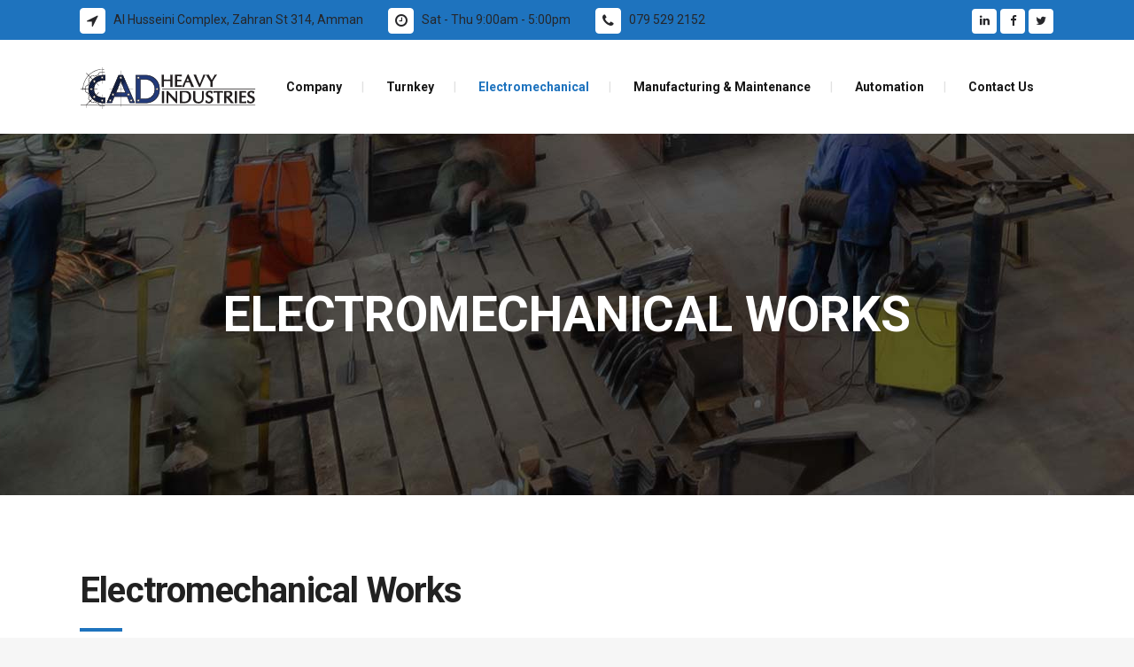

--- FILE ---
content_type: text/html; charset=UTF-8
request_url: https://www.cad-hi.com/electromechanical-work/
body_size: 9431
content:
	<!DOCTYPE html>
<html lang="en">
<head>
	<meta charset="UTF-8" />
	
	<title>CAD Heavy Industries |   ELECTROMECHANICAL WORKS</title>

	
			
						<meta name="viewport" content="width=device-width,initial-scale=1,user-scalable=no">
		
	<link rel="profile" href="https://gmpg.org/xfn/11" />
	<link rel="pingback" href="https://www.cad-hi.com/xmlrpc.php" />
            <link rel="shortcut icon" type="image/x-icon" href="https://www.cad-hi.com/wp-content/uploads/2018/08/Cad_Fav.png">
        <link rel="apple-touch-icon" href="https://www.cad-hi.com/wp-content/uploads/2018/08/Cad_Fav.png"/>
    	<link href='//fonts.googleapis.com/css?family=Raleway:100,200,300,400,500,600,700,800,900,300italic,400italic,700italic|Roboto:100,200,300,400,500,600,700,800,900,300italic,400italic,700italic&subset=latin,latin-ext' rel='stylesheet' type='text/css'>
<script type="application/javascript">var QodeAjaxUrl = "https://www.cad-hi.com/wp-admin/admin-ajax.php"</script><meta name='robots' content='max-image-preview:large' />
<link rel='dns-prefetch' href='//s.w.org' />
<link rel="alternate" type="application/rss+xml" title="CAD Heavy Industries &raquo; Feed" href="https://www.cad-hi.com/feed/" />
<link rel="alternate" type="application/rss+xml" title="CAD Heavy Industries &raquo; Comments Feed" href="https://www.cad-hi.com/comments/feed/" />
<script type="text/javascript">
window._wpemojiSettings = {"baseUrl":"https:\/\/s.w.org\/images\/core\/emoji\/14.0.0\/72x72\/","ext":".png","svgUrl":"https:\/\/s.w.org\/images\/core\/emoji\/14.0.0\/svg\/","svgExt":".svg","source":{"concatemoji":"https:\/\/www.cad-hi.com\/wp-includes\/js\/wp-emoji-release.min.js?ver=6.0.11"}};
/*! This file is auto-generated */
!function(e,a,t){var n,r,o,i=a.createElement("canvas"),p=i.getContext&&i.getContext("2d");function s(e,t){var a=String.fromCharCode,e=(p.clearRect(0,0,i.width,i.height),p.fillText(a.apply(this,e),0,0),i.toDataURL());return p.clearRect(0,0,i.width,i.height),p.fillText(a.apply(this,t),0,0),e===i.toDataURL()}function c(e){var t=a.createElement("script");t.src=e,t.defer=t.type="text/javascript",a.getElementsByTagName("head")[0].appendChild(t)}for(o=Array("flag","emoji"),t.supports={everything:!0,everythingExceptFlag:!0},r=0;r<o.length;r++)t.supports[o[r]]=function(e){if(!p||!p.fillText)return!1;switch(p.textBaseline="top",p.font="600 32px Arial",e){case"flag":return s([127987,65039,8205,9895,65039],[127987,65039,8203,9895,65039])?!1:!s([55356,56826,55356,56819],[55356,56826,8203,55356,56819])&&!s([55356,57332,56128,56423,56128,56418,56128,56421,56128,56430,56128,56423,56128,56447],[55356,57332,8203,56128,56423,8203,56128,56418,8203,56128,56421,8203,56128,56430,8203,56128,56423,8203,56128,56447]);case"emoji":return!s([129777,127995,8205,129778,127999],[129777,127995,8203,129778,127999])}return!1}(o[r]),t.supports.everything=t.supports.everything&&t.supports[o[r]],"flag"!==o[r]&&(t.supports.everythingExceptFlag=t.supports.everythingExceptFlag&&t.supports[o[r]]);t.supports.everythingExceptFlag=t.supports.everythingExceptFlag&&!t.supports.flag,t.DOMReady=!1,t.readyCallback=function(){t.DOMReady=!0},t.supports.everything||(n=function(){t.readyCallback()},a.addEventListener?(a.addEventListener("DOMContentLoaded",n,!1),e.addEventListener("load",n,!1)):(e.attachEvent("onload",n),a.attachEvent("onreadystatechange",function(){"complete"===a.readyState&&t.readyCallback()})),(e=t.source||{}).concatemoji?c(e.concatemoji):e.wpemoji&&e.twemoji&&(c(e.twemoji),c(e.wpemoji)))}(window,document,window._wpemojiSettings);
</script>
<style type="text/css">
img.wp-smiley,
img.emoji {
	display: inline !important;
	border: none !important;
	box-shadow: none !important;
	height: 1em !important;
	width: 1em !important;
	margin: 0 0.07em !important;
	vertical-align: -0.1em !important;
	background: none !important;
	padding: 0 !important;
}
</style>
	<link rel='stylesheet' id='wp-block-library-css'  href='https://www.cad-hi.com/wp-includes/css/dist/block-library/style.min.css?ver=6.0.11' type='text/css' media='all' />
<style id='global-styles-inline-css' type='text/css'>
body{--wp--preset--color--black: #000000;--wp--preset--color--cyan-bluish-gray: #abb8c3;--wp--preset--color--white: #ffffff;--wp--preset--color--pale-pink: #f78da7;--wp--preset--color--vivid-red: #cf2e2e;--wp--preset--color--luminous-vivid-orange: #ff6900;--wp--preset--color--luminous-vivid-amber: #fcb900;--wp--preset--color--light-green-cyan: #7bdcb5;--wp--preset--color--vivid-green-cyan: #00d084;--wp--preset--color--pale-cyan-blue: #8ed1fc;--wp--preset--color--vivid-cyan-blue: #0693e3;--wp--preset--color--vivid-purple: #9b51e0;--wp--preset--gradient--vivid-cyan-blue-to-vivid-purple: linear-gradient(135deg,rgba(6,147,227,1) 0%,rgb(155,81,224) 100%);--wp--preset--gradient--light-green-cyan-to-vivid-green-cyan: linear-gradient(135deg,rgb(122,220,180) 0%,rgb(0,208,130) 100%);--wp--preset--gradient--luminous-vivid-amber-to-luminous-vivid-orange: linear-gradient(135deg,rgba(252,185,0,1) 0%,rgba(255,105,0,1) 100%);--wp--preset--gradient--luminous-vivid-orange-to-vivid-red: linear-gradient(135deg,rgba(255,105,0,1) 0%,rgb(207,46,46) 100%);--wp--preset--gradient--very-light-gray-to-cyan-bluish-gray: linear-gradient(135deg,rgb(238,238,238) 0%,rgb(169,184,195) 100%);--wp--preset--gradient--cool-to-warm-spectrum: linear-gradient(135deg,rgb(74,234,220) 0%,rgb(151,120,209) 20%,rgb(207,42,186) 40%,rgb(238,44,130) 60%,rgb(251,105,98) 80%,rgb(254,248,76) 100%);--wp--preset--gradient--blush-light-purple: linear-gradient(135deg,rgb(255,206,236) 0%,rgb(152,150,240) 100%);--wp--preset--gradient--blush-bordeaux: linear-gradient(135deg,rgb(254,205,165) 0%,rgb(254,45,45) 50%,rgb(107,0,62) 100%);--wp--preset--gradient--luminous-dusk: linear-gradient(135deg,rgb(255,203,112) 0%,rgb(199,81,192) 50%,rgb(65,88,208) 100%);--wp--preset--gradient--pale-ocean: linear-gradient(135deg,rgb(255,245,203) 0%,rgb(182,227,212) 50%,rgb(51,167,181) 100%);--wp--preset--gradient--electric-grass: linear-gradient(135deg,rgb(202,248,128) 0%,rgb(113,206,126) 100%);--wp--preset--gradient--midnight: linear-gradient(135deg,rgb(2,3,129) 0%,rgb(40,116,252) 100%);--wp--preset--duotone--dark-grayscale: url('#wp-duotone-dark-grayscale');--wp--preset--duotone--grayscale: url('#wp-duotone-grayscale');--wp--preset--duotone--purple-yellow: url('#wp-duotone-purple-yellow');--wp--preset--duotone--blue-red: url('#wp-duotone-blue-red');--wp--preset--duotone--midnight: url('#wp-duotone-midnight');--wp--preset--duotone--magenta-yellow: url('#wp-duotone-magenta-yellow');--wp--preset--duotone--purple-green: url('#wp-duotone-purple-green');--wp--preset--duotone--blue-orange: url('#wp-duotone-blue-orange');--wp--preset--font-size--small: 13px;--wp--preset--font-size--medium: 20px;--wp--preset--font-size--large: 36px;--wp--preset--font-size--x-large: 42px;}.has-black-color{color: var(--wp--preset--color--black) !important;}.has-cyan-bluish-gray-color{color: var(--wp--preset--color--cyan-bluish-gray) !important;}.has-white-color{color: var(--wp--preset--color--white) !important;}.has-pale-pink-color{color: var(--wp--preset--color--pale-pink) !important;}.has-vivid-red-color{color: var(--wp--preset--color--vivid-red) !important;}.has-luminous-vivid-orange-color{color: var(--wp--preset--color--luminous-vivid-orange) !important;}.has-luminous-vivid-amber-color{color: var(--wp--preset--color--luminous-vivid-amber) !important;}.has-light-green-cyan-color{color: var(--wp--preset--color--light-green-cyan) !important;}.has-vivid-green-cyan-color{color: var(--wp--preset--color--vivid-green-cyan) !important;}.has-pale-cyan-blue-color{color: var(--wp--preset--color--pale-cyan-blue) !important;}.has-vivid-cyan-blue-color{color: var(--wp--preset--color--vivid-cyan-blue) !important;}.has-vivid-purple-color{color: var(--wp--preset--color--vivid-purple) !important;}.has-black-background-color{background-color: var(--wp--preset--color--black) !important;}.has-cyan-bluish-gray-background-color{background-color: var(--wp--preset--color--cyan-bluish-gray) !important;}.has-white-background-color{background-color: var(--wp--preset--color--white) !important;}.has-pale-pink-background-color{background-color: var(--wp--preset--color--pale-pink) !important;}.has-vivid-red-background-color{background-color: var(--wp--preset--color--vivid-red) !important;}.has-luminous-vivid-orange-background-color{background-color: var(--wp--preset--color--luminous-vivid-orange) !important;}.has-luminous-vivid-amber-background-color{background-color: var(--wp--preset--color--luminous-vivid-amber) !important;}.has-light-green-cyan-background-color{background-color: var(--wp--preset--color--light-green-cyan) !important;}.has-vivid-green-cyan-background-color{background-color: var(--wp--preset--color--vivid-green-cyan) !important;}.has-pale-cyan-blue-background-color{background-color: var(--wp--preset--color--pale-cyan-blue) !important;}.has-vivid-cyan-blue-background-color{background-color: var(--wp--preset--color--vivid-cyan-blue) !important;}.has-vivid-purple-background-color{background-color: var(--wp--preset--color--vivid-purple) !important;}.has-black-border-color{border-color: var(--wp--preset--color--black) !important;}.has-cyan-bluish-gray-border-color{border-color: var(--wp--preset--color--cyan-bluish-gray) !important;}.has-white-border-color{border-color: var(--wp--preset--color--white) !important;}.has-pale-pink-border-color{border-color: var(--wp--preset--color--pale-pink) !important;}.has-vivid-red-border-color{border-color: var(--wp--preset--color--vivid-red) !important;}.has-luminous-vivid-orange-border-color{border-color: var(--wp--preset--color--luminous-vivid-orange) !important;}.has-luminous-vivid-amber-border-color{border-color: var(--wp--preset--color--luminous-vivid-amber) !important;}.has-light-green-cyan-border-color{border-color: var(--wp--preset--color--light-green-cyan) !important;}.has-vivid-green-cyan-border-color{border-color: var(--wp--preset--color--vivid-green-cyan) !important;}.has-pale-cyan-blue-border-color{border-color: var(--wp--preset--color--pale-cyan-blue) !important;}.has-vivid-cyan-blue-border-color{border-color: var(--wp--preset--color--vivid-cyan-blue) !important;}.has-vivid-purple-border-color{border-color: var(--wp--preset--color--vivid-purple) !important;}.has-vivid-cyan-blue-to-vivid-purple-gradient-background{background: var(--wp--preset--gradient--vivid-cyan-blue-to-vivid-purple) !important;}.has-light-green-cyan-to-vivid-green-cyan-gradient-background{background: var(--wp--preset--gradient--light-green-cyan-to-vivid-green-cyan) !important;}.has-luminous-vivid-amber-to-luminous-vivid-orange-gradient-background{background: var(--wp--preset--gradient--luminous-vivid-amber-to-luminous-vivid-orange) !important;}.has-luminous-vivid-orange-to-vivid-red-gradient-background{background: var(--wp--preset--gradient--luminous-vivid-orange-to-vivid-red) !important;}.has-very-light-gray-to-cyan-bluish-gray-gradient-background{background: var(--wp--preset--gradient--very-light-gray-to-cyan-bluish-gray) !important;}.has-cool-to-warm-spectrum-gradient-background{background: var(--wp--preset--gradient--cool-to-warm-spectrum) !important;}.has-blush-light-purple-gradient-background{background: var(--wp--preset--gradient--blush-light-purple) !important;}.has-blush-bordeaux-gradient-background{background: var(--wp--preset--gradient--blush-bordeaux) !important;}.has-luminous-dusk-gradient-background{background: var(--wp--preset--gradient--luminous-dusk) !important;}.has-pale-ocean-gradient-background{background: var(--wp--preset--gradient--pale-ocean) !important;}.has-electric-grass-gradient-background{background: var(--wp--preset--gradient--electric-grass) !important;}.has-midnight-gradient-background{background: var(--wp--preset--gradient--midnight) !important;}.has-small-font-size{font-size: var(--wp--preset--font-size--small) !important;}.has-medium-font-size{font-size: var(--wp--preset--font-size--medium) !important;}.has-large-font-size{font-size: var(--wp--preset--font-size--large) !important;}.has-x-large-font-size{font-size: var(--wp--preset--font-size--x-large) !important;}
</style>
<link rel='stylesheet' id='contact-form-7-css'  href='https://www.cad-hi.com/wp-content/plugins/contact-form-7/includes/css/styles.css?ver=5.6.3' type='text/css' media='all' />
<link rel='stylesheet' id='rs-plugin-settings-css'  href='https://www.cad-hi.com/wp-content/plugins/revslider/public/assets/css/settings.css?ver=5.4.7.4' type='text/css' media='all' />
<style id='rs-plugin-settings-inline-css' type='text/css'>
#rs-demo-id {}
</style>
<link rel='stylesheet' id='default_style-css'  href='https://www.cad-hi.com/wp-content/themes/bridge/style.css?ver=6.0.11' type='text/css' media='all' />
<link rel='stylesheet' id='qode_font_awesome-css'  href='https://www.cad-hi.com/wp-content/themes/bridge/css/font-awesome/css/font-awesome.min.css?ver=6.0.11' type='text/css' media='all' />
<link rel='stylesheet' id='qode_font_elegant-css'  href='https://www.cad-hi.com/wp-content/themes/bridge/css/elegant-icons/style.min.css?ver=6.0.11' type='text/css' media='all' />
<link rel='stylesheet' id='qode_linea_icons-css'  href='https://www.cad-hi.com/wp-content/themes/bridge/css/linea-icons/style.css?ver=6.0.11' type='text/css' media='all' />
<link rel='stylesheet' id='qode_dripicons-css'  href='https://www.cad-hi.com/wp-content/themes/bridge/css/dripicons/dripicons.css?ver=6.0.11' type='text/css' media='all' />
<link rel='stylesheet' id='stylesheet-css'  href='https://www.cad-hi.com/wp-content/themes/bridge/css/stylesheet.min.css?ver=6.0.11' type='text/css' media='all' />
<style id='stylesheet-inline-css' type='text/css'>
   .page-id-353.disabled_footer_top .footer_top_holder, .page-id-353.disabled_footer_bottom .footer_bottom_holder { display: none;}


</style>
<link rel='stylesheet' id='qode_print-css'  href='https://www.cad-hi.com/wp-content/themes/bridge/css/print.css?ver=6.0.11' type='text/css' media='all' />
<link rel='stylesheet' id='mac_stylesheet-css'  href='https://www.cad-hi.com/wp-content/themes/bridge/css/mac_stylesheet.css?ver=6.0.11' type='text/css' media='all' />
<link rel='stylesheet' id='webkit-css'  href='https://www.cad-hi.com/wp-content/themes/bridge/css/webkit_stylesheet.css?ver=6.0.11' type='text/css' media='all' />
<link rel='stylesheet' id='style_dynamic-css'  href='https://www.cad-hi.com/wp-content/themes/bridge/css/style_dynamic.css?ver=1554650786' type='text/css' media='all' />
<link rel='stylesheet' id='responsive-css'  href='https://www.cad-hi.com/wp-content/themes/bridge/css/responsive.min.css?ver=6.0.11' type='text/css' media='all' />
<link rel='stylesheet' id='style_dynamic_responsive-css'  href='https://www.cad-hi.com/wp-content/themes/bridge/css/style_dynamic_responsive.css?ver=1554650786' type='text/css' media='all' />
<link rel='stylesheet' id='js_composer_front-css'  href='https://www.cad-hi.com/wp-content/plugins/js_composer/assets/css/js_composer.min.css?ver=5.4.7' type='text/css' media='all' />
<link rel='stylesheet' id='custom_css-css'  href='https://www.cad-hi.com/wp-content/themes/bridge/css/custom_css.css?ver=1554650786' type='text/css' media='all' />
<link rel='stylesheet' id='childstyle-css'  href='https://www.cad-hi.com/wp-content/themes/bridge-child/style.css?ver=6.0.11' type='text/css' media='all' />
<script type='text/javascript' src='https://www.cad-hi.com/wp-includes/js/jquery/jquery.min.js?ver=3.6.0' id='jquery-core-js'></script>
<script type='text/javascript' src='https://www.cad-hi.com/wp-includes/js/jquery/jquery-migrate.min.js?ver=3.3.2' id='jquery-migrate-js'></script>
<script type='text/javascript' src='https://www.cad-hi.com/wp-content/plugins/revslider/public/assets/js/jquery.themepunch.tools.min.js?ver=5.4.7.4' id='tp-tools-js'></script>
<script type='text/javascript' src='https://www.cad-hi.com/wp-content/plugins/revslider/public/assets/js/jquery.themepunch.revolution.min.js?ver=5.4.7.4' id='revmin-js'></script>
<link rel="https://api.w.org/" href="https://www.cad-hi.com/wp-json/" /><link rel="alternate" type="application/json" href="https://www.cad-hi.com/wp-json/wp/v2/pages/353" /><link rel="EditURI" type="application/rsd+xml" title="RSD" href="https://www.cad-hi.com/xmlrpc.php?rsd" />
<link rel="wlwmanifest" type="application/wlwmanifest+xml" href="https://www.cad-hi.com/wp-includes/wlwmanifest.xml" /> 
<meta name="generator" content="WordPress 6.0.11" />
<link rel="canonical" href="https://www.cad-hi.com/electromechanical-work/" />
<link rel='shortlink' href='https://www.cad-hi.com/?p=353' />
<link rel="alternate" type="application/json+oembed" href="https://www.cad-hi.com/wp-json/oembed/1.0/embed?url=https%3A%2F%2Fwww.cad-hi.com%2Felectromechanical-work%2F" />
<link rel="alternate" type="text/xml+oembed" href="https://www.cad-hi.com/wp-json/oembed/1.0/embed?url=https%3A%2F%2Fwww.cad-hi.com%2Felectromechanical-work%2F&#038;format=xml" />
<style type="text/css">.recentcomments a{display:inline !important;padding:0 !important;margin:0 !important;}</style><meta name="generator" content="Powered by WPBakery Page Builder - drag and drop page builder for WordPress."/>
<!--[if lte IE 9]><link rel="stylesheet" type="text/css" href="https://www.cad-hi.com/wp-content/plugins/js_composer/assets/css/vc_lte_ie9.min.css" media="screen"><![endif]--><meta name="generator" content="Powered by Slider Revolution 5.4.7.4 - responsive, Mobile-Friendly Slider Plugin for WordPress with comfortable drag and drop interface." />
<script type="text/javascript">function setREVStartSize(e){									
						try{ e.c=jQuery(e.c);var i=jQuery(window).width(),t=9999,r=0,n=0,l=0,f=0,s=0,h=0;
							if(e.responsiveLevels&&(jQuery.each(e.responsiveLevels,function(e,f){f>i&&(t=r=f,l=e),i>f&&f>r&&(r=f,n=e)}),t>r&&(l=n)),f=e.gridheight[l]||e.gridheight[0]||e.gridheight,s=e.gridwidth[l]||e.gridwidth[0]||e.gridwidth,h=i/s,h=h>1?1:h,f=Math.round(h*f),"fullscreen"==e.sliderLayout){var u=(e.c.width(),jQuery(window).height());if(void 0!=e.fullScreenOffsetContainer){var c=e.fullScreenOffsetContainer.split(",");if (c) jQuery.each(c,function(e,i){u=jQuery(i).length>0?u-jQuery(i).outerHeight(!0):u}),e.fullScreenOffset.split("%").length>1&&void 0!=e.fullScreenOffset&&e.fullScreenOffset.length>0?u-=jQuery(window).height()*parseInt(e.fullScreenOffset,0)/100:void 0!=e.fullScreenOffset&&e.fullScreenOffset.length>0&&(u-=parseInt(e.fullScreenOffset,0))}f=u}else void 0!=e.minHeight&&f<e.minHeight&&(f=e.minHeight);e.c.closest(".rev_slider_wrapper").css({height:f})					
						}catch(d){console.log("Failure at Presize of Slider:"+d)}						
					};</script>
<style type="text/css" data-type="vc_custom-css">.q_progress_bar .progress_title{
font-size: 16px;
font-weight: 500;
}</style><style type="text/css" data-type="vc_shortcodes-custom-css">.vc_custom_1535219466957{background-color: #ffffff !important;}</style><noscript><style type="text/css"> .wpb_animate_when_almost_visible { opacity: 1; }</style></noscript></head>

<body class="page-template page-template-full_width page-template-full_width-php page page-id-353  qode_grid_1200 footer_responsive_adv hide_top_bar_on_mobile_header qode-child-theme-ver-1.0.0 qode-theme-ver-16.4 qode-theme-bridge wpb-js-composer js-comp-ver-5.4.7 vc_responsive" itemscope itemtype="http://schema.org/WebPage">


<div class="wrapper">
	<div class="wrapper_inner">

    
    <!-- Google Analytics start -->
        <!-- Google Analytics end -->

	<header class=" has_top scroll_header_top_area  regular page_header">
    <div class="header_inner clearfix">
                <div class="header_top_bottom_holder">
            	<div class="header_top clearfix" style='background-color:rgba(30, 115, 190, 1);' >
				<div class="container">
			<div class="container_inner clearfix">
														<div class="left">
						<div class="inner">
							<div class="widget_text header-widget widget_custom_html header-left-widget"><div class="textwidget custom-html-widget"><div class="q_icon_list"><i class="qode_icon_font_awesome fa fa-location-arrow qode-ili-icon-holder circle" style="font-size: 16px;color: #262629;background-color: #ffffff;border-color:#ffffff;border-style:solid;border-width:1px;" ></i><p style="color:#262629;font-size: 14px;font-weight: 400;">Al Husseini Complex, Zahran St 314, Amman</p></div><div class="q_icon_list"><i class="qode_icon_font_awesome fa fa-clock-o qode-ili-icon-holder circle" style="font-size: 16px;color: #262629;background-color: #ffffff;border-color:#ffffff;border-style:solid;border-width:1px;" ></i><p style="color:#262629;font-size: 14px;font-weight: 400;">Sat - Thu 9:00am - 5:00pm</p></div><div class="q_icon_list"><i class="qode_icon_font_awesome fa fa-phone qode-ili-icon-holder circle" style="font-size: 16px;color: #262629;background-color: #ffffff;border-color:#ffffff;border-style:solid;border-width:1px;" ></i><p style="color:#262629;font-size: 14px;font-weight: 400;">079 529 2152</p></div></div></div>						</div>
					</div>
					<div class="right">
						<div class="inner">
							<div class="widget_text header-widget widget_custom_html header-right-widget"><div class="textwidget custom-html-widget"><span class='q_social_icon_holder square_social' data-color=#262629 data-hover-background-color=#262629 data-hover-color=#cccccc><a itemprop='url' href='https://www.linkedin.com' target='_self' rel="noopener"><span class='fa-stack ' style='background-color: rgba(255, 255, 255, 1);border-radius: 4px;-webkit-border-radius: 4px;-moz-border-radius: 4px;border-width: 0px;font-size: 14px;'><i class="qode_icon_font_awesome fa fa-linkedin " style="color: #262629;font-size: 13px;" ></i></span></a></span><span class='q_social_icon_holder square_social' data-color=#262629 data-hover-background-color=#262629 data-hover-color=#cccccc><a itemprop='url' href='https://www.facebook.com' target='_self' rel="noopener"><span class='fa-stack ' style='background-color: rgba(255, 255, 255, 1);border-radius: 4px;-webkit-border-radius: 4px;-moz-border-radius: 4px;border-width: 0px;font-size: 14px;'><i class="qode_icon_font_awesome fa fa-facebook " style="color: #262629;font-size: 13px;" ></i></span></a></span><span class='q_social_icon_holder square_social' data-color=#262629 data-hover-background-color=#262629 data-hover-color=#cccccc><a itemprop='url' href='https://twitter.com/' target='_self' rel="noopener"><span class='fa-stack ' style='background-color: rgba(255, 255, 255, 1);border-radius: 4px;-webkit-border-radius: 4px;-moz-border-radius: 4px;border-width: 0px;font-size: 14px;'><i class="qode_icon_font_awesome fa fa-twitter " style="color: #262629;font-size: 13px;" ></i></span></a></span></div></div>						</div>
					</div>
													</div>
		</div>
		</div>

            <div class="header_bottom clearfix" style=' background-color:rgba(255, 255, 255, 1);' >
                                <div class="container">
                    <div class="container_inner clearfix">
                                                    
                            <div class="header_inner_left">
                                									<div class="mobile_menu_button">
		<span>
			<i class="qode_icon_font_awesome fa fa-bars " ></i>		</span>
	</div>
                                <div class="logo_wrapper" >
	<div class="q_logo">
		<a itemprop="url" href="https://www.cad-hi.com/" >
             <img itemprop="image" class="normal" src="https://www.cad-hi.com/wp-content/uploads/2018/08/CAD_Logo_200.png" alt="Logo"/> 			 <img itemprop="image" class="light" src="https://www.cad-hi.com/wp-content/uploads/2018/08/CAD_Logo_200.png" alt="Logo"/> 			 <img itemprop="image" class="dark" src="https://www.cad-hi.com/wp-content/uploads/2018/08/CAD_Logo_200.png" alt="Logo"/> 			 <img itemprop="image" class="sticky" src="https://www.cad-hi.com/wp-content/uploads/2018/08/CAD_Logo_200.png" alt="Logo"/> 			 <img itemprop="image" class="mobile" src="https://www.cad-hi.com/wp-content/uploads/2018/08/CAD_Logo_200.png" alt="Logo"/> 					</a>
	</div>
	</div>                                                            </div>
                                                                    <div class="header_inner_right">
                                        <div class="side_menu_button_wrapper right">
                                                                                                                                    <div class="side_menu_button">
                                                                                                                                                                                            </div>
                                        </div>
                                    </div>
                                
                                
                                <nav class="main_menu drop_down right">
                                    <ul id="menu-main-menu" class=""><li id="nav-menu-item-294" class="menu-item menu-item-type-custom menu-item-object-custom  narrow"><a href="/company/" class=""><i class="menu_icon blank fa"></i><span>Company</span><span class="plus"></span></a></li>
<li id="nav-menu-item-309" class="menu-item menu-item-type-custom menu-item-object-custom  narrow"><a href="/turnkey-production-lines/" class=""><i class="menu_icon blank fa"></i><span>Turnkey</span><span class="plus"></span></a></li>
<li id="nav-menu-item-361" class="menu-item menu-item-type-custom menu-item-object-custom current-menu-item active narrow"><a href="/electromechanical-work/" class=" current "><i class="menu_icon blank fa"></i><span>Electromechanical</span><span class="plus"></span></a></li>
<li id="nav-menu-item-379" class="menu-item menu-item-type-custom menu-item-object-custom  narrow"><a href="/manufacturing-maintenance/" class=""><i class="menu_icon blank fa"></i><span>Manufacturing &#038; Maintenance</span><span class="plus"></span></a></li>
<li id="nav-menu-item-382" class="menu-item menu-item-type-custom menu-item-object-custom  narrow"><a href="/electrical-automation-division/" class=""><i class="menu_icon blank fa"></i><span>Automation</span><span class="plus"></span></a></li>
<li id="nav-menu-item-246" class="menu-item menu-item-type-custom menu-item-object-custom  narrow"><a href="/contact-us/" class=""><i class="menu_icon blank fa"></i><span>Contact Us</span><span class="plus"></span></a></li>
</ul>                                </nav>
                                							    <nav class="mobile_menu">
	<ul id="menu-main-menu-1" class=""><li id="mobile-menu-item-294" class="menu-item menu-item-type-custom menu-item-object-custom "><a href="/company/" class=""><span>Company</span></a><span class="mobile_arrow"><i class="fa fa-angle-right"></i><i class="fa fa-angle-down"></i></span></li>
<li id="mobile-menu-item-309" class="menu-item menu-item-type-custom menu-item-object-custom "><a href="/turnkey-production-lines/" class=""><span>Turnkey</span></a><span class="mobile_arrow"><i class="fa fa-angle-right"></i><i class="fa fa-angle-down"></i></span></li>
<li id="mobile-menu-item-361" class="menu-item menu-item-type-custom menu-item-object-custom current-menu-item active"><a href="/electromechanical-work/" class=" current "><span>Electromechanical</span></a><span class="mobile_arrow"><i class="fa fa-angle-right"></i><i class="fa fa-angle-down"></i></span></li>
<li id="mobile-menu-item-379" class="menu-item menu-item-type-custom menu-item-object-custom "><a href="/manufacturing-maintenance/" class=""><span>Manufacturing &#038; Maintenance</span></a><span class="mobile_arrow"><i class="fa fa-angle-right"></i><i class="fa fa-angle-down"></i></span></li>
<li id="mobile-menu-item-382" class="menu-item menu-item-type-custom menu-item-object-custom "><a href="/electrical-automation-division/" class=""><span>Automation</span></a><span class="mobile_arrow"><i class="fa fa-angle-right"></i><i class="fa fa-angle-down"></i></span></li>
<li id="mobile-menu-item-246" class="menu-item menu-item-type-custom menu-item-object-custom "><a href="/contact-us/" class=""><span>Contact Us</span></a><span class="mobile_arrow"><i class="fa fa-angle-right"></i><i class="fa fa-angle-down"></i></span></li>
</ul></nav>                                                                                        </div>
                    </div>
                                    </div>
            </div>
        </div>
</header>	<a id="back_to_top" href="#">
        <span class="fa-stack">
            <i class="qode_icon_font_awesome fa fa-arrow-up " ></i>        </span>
	</a>
	
	
    
    
    <div class="content ">
        <div class="content_inner  ">
    						<div class="title_outer title_without_animation"    data-height="546">
		<div class="title title_size_large  position_center  has_fixed_background " style="background-size:1920px auto;background-image:url(https://www.cad-hi.com/wp-content/uploads/2018/01/about-title-image-1.jpg);height:546px;">
			<div class="image not_responsive"><img itemprop="image" src="https://www.cad-hi.com/wp-content/uploads/2018/01/about-title-image-1.jpg" alt="&nbsp;" /> </div>
										<div class="title_holder"  style="padding-top:138px;height:408px;">
					<div class="container">
						<div class="container_inner clearfix">
								<div class="title_subtitle_holder" >
                                                                									<div class="title_subtitle_holder_inner">
																										<h1 ><span>ELECTROMECHANICAL WORKS</span></h1>
																	
																																			</div>
								                                                            </div>
						</div>
					</div>
				</div>
								</div>
			</div>
			<div class="full_width">
	<div class="full_width_inner" >
										<div      class="vc_row wpb_row section vc_row-fluid  vc_custom_1535219466957 grid_section" style=' padding-top:90px; padding-bottom:87px; text-align:left;'><div class=" section_inner clearfix"><div class='section_inner_margin clearfix'><div class="wpb_column vc_column_container vc_col-sm-12 vc_col-md-6"><div class="vc_column-inner "><div class="wpb_wrapper"><div class="separator  transparent   " style="margin-top: -18px;"></div>

	<div class="wpb_text_column wpb_content_element ">
		<div class="wpb_wrapper">
			<h1>Electromechanical Works</h1>

		</div> 
	</div> <div class="separator  small left  " style="margin-top: 17px;margin-bottom: 27px;background-color: #1e73be;height: 4px;width: 48px;"></div>

	<div class="wpb_text_column wpb_content_element ">
		<div class="wpb_wrapper">
			<p>We offer highly skilled personnel to various electromechanical works that serve any industrial project. Including and not limited to heavy machinery and tools necessary for such installations, and execution of work. We are not limited to the execution of work, as ducting, piping, electrical power, and control boards and wiring can also be designed in house, and executed likewise.</p>
<p>&nbsp;</p>
<p>Our fabrication facility, equipped with various CNC machinery enables us to fabricate complete equipment, assemblies, and parts for various mechanical systems at low lead times. Equipped with highly professional personnel at installation tasks, enables CAD Heavy Industries to optimize execution proficiency, quality and cost for various projects.</p>
<p>&nbsp;</p>
<p>We have offered various automation solutions, and integration of production lines, and equipment, where our scope of work ranged from Supervisory Control and Data Acquisition (SCADA) System Design, and implementation, control power, and control boards completely assembled, to the wiring and termination of such solutions.</p>
<p>&nbsp;</p>
<p>Our Mechanical team, and Electrical team, backed up by the necessary workshops and tools enables CAD Heavy Industries to deliver Electromechanical projects of the highest quality and efficiency. Our clients are continuously working with us. As we deliver to them high quality services, and components, our expertise continuous to grow.</p>

		</div> 
	</div> 	<div class="vc_empty_space"  style="height: 50px" ><span
			class="vc_empty_space_inner">
			<span class="empty_space_image"  ></span>
		</span></div>

<div class="separator  transparent   " style="margin-top: -18px;"></div>
</div></div></div><div class="wpb_column vc_column_container vc_col-sm-12 vc_col-md-6"><div class="vc_column-inner "><div class="wpb_wrapper">	<div class="vc_empty_space"  style="height: 100px" ><span
			class="vc_empty_space_inner">
			<span class="empty_space_image"  ></span>
		</span></div>


	<div class="wpb_single_image wpb_content_element vc_align_left">
		<div class="wpb_wrapper">
			
			<div class="vc_single_image-wrapper   vc_box_border_grey"><img width="1024" height="767" src="https://www.cad-hi.com/wp-content/uploads/2018/08/Electro_Projects.jpg" class="vc_single_image-img attachment-full" alt="" loading="lazy" srcset="https://www.cad-hi.com/wp-content/uploads/2018/08/Electro_Projects.jpg 1024w, https://www.cad-hi.com/wp-content/uploads/2018/08/Electro_Projects-300x225.jpg 300w, https://www.cad-hi.com/wp-content/uploads/2018/08/Electro_Projects-768x575.jpg 768w, https://www.cad-hi.com/wp-content/uploads/2018/08/Electro_Projects-800x600.jpg 800w, https://www.cad-hi.com/wp-content/uploads/2018/08/Electro_Projects-700x524.jpg 700w" sizes="(max-width: 1024px) 100vw, 1024px" /></div>
		</div>
	</div>
	<div class="vc_empty_space"  style="height: 30px" ><span
			class="vc_empty_space_inner">
			<span class="empty_space_image"  ></span>
		</span></div>

</div></div></div></div></div></div>
										 
												</div>
	</div>
				
	</div>
</div>



	<footer >
		<div class="footer_inner clearfix">
				<div class="footer_top_holder">
            			<div class="footer_top">
								<div class="container">
					<div class="container_inner">
																	<div class="three_columns clearfix">
								<div class="column1 footer_col1">
									<div class="column_inner">
										<div id="text-2" class="widget widget_text"><h5>About CAD Heavy Industries</h5>			<div class="textwidget"></div>
		</div><div id="custom_html-4" class="widget_text widget widget_custom_html"><div class="textwidget custom-html-widget">	<div class="vc_empty_space"  style="height: 24px" ><span
			class="vc_empty_space_inner">
			<span class="empty_space_image"  ></span>
		</span></div>

</div></div><div id="text-3" class="widget widget_text">			<div class="textwidget"><p>A trusted Engineering Procurement and Construction (EPC) Company, delivering the most efficient and proficient Turnkey project execution to maximize clients return on investment</p>
</div>
		</div><div id="custom_html-5" class="widget_text widget widget_custom_html"><div class="textwidget custom-html-widget">	<div class="vc_empty_space"  style="height: 25px" ><span
			class="vc_empty_space_inner">
			<span class="empty_space_image"  ></span>
		</span></div>

</div></div><div id="text-4" class="widget widget_text">			<div class="textwidget"><p>We excel in designing, upgrading and optimizing production lines in all the industrial segments covering Minerals, Petrochemical, Fertilizers, Utilities, Cement, Food &amp; beverages segments as well as Recycling &amp; Waste Management Systems</p>
</div>
		</div>									</div>
								</div>
								<div class="column2 footer_col2">
									<div class="column_inner">
										<div id="text-6" class="widget widget_text"><h5>Our Location</h5>			<div class="textwidget"></div>
		</div><div id="custom_html-7" class="widget_text widget widget_custom_html"><div class="textwidget custom-html-widget">	<div class="vc_empty_space"  style="height: 24px" ><span
			class="vc_empty_space_inner">
			<span class="empty_space_image"  ></span>
		</span></div>

</div></div><div id="custom_html-6" class="widget_text widget widget_custom_html"><div class="textwidget custom-html-widget"><div class="q_icon_list"><i class="qode_icon_font_awesome fa fa-location-arrow qode-ili-icon-holder circle" style="font-size: 16px;color: #ffffff;background-color: #363636;border-color:#363636;border-style:solid;border-width:1px;" ></i><p style="color:#cfcfcf;font-size: 14px;font-weight: 400;">Al Husseini Complex, Zahran St 314, Amman</p></div><div class="q_icon_list"><i class="qode_icon_font_awesome fa fa-phone qode-ili-icon-holder circle" style="font-size: 16px;color: #ffffff;background-color: #363636;border-color:#363636;border-style:solid;border-width:1px;" ></i><p style="color:#cfcfcf;font-size: 14px;font-weight: 400;">079 529 2152</p></div><div class="q_icon_list"><i class="qode_icon_font_awesome fa fa-clock-o qode-ili-icon-holder circle" style="font-size: 16px;color: #ffffff;background-color: #363636;border-color:#363636;border-style:solid;border-width:1px;" ></i><p style="color:#cfcfcf;font-size: 14px;font-weight: 400;">Sat - Thu 9:00am - 5:00pm</p></div></div></div>									</div>
								</div>
								<div class="column3 footer_col3">
									<div class="column_inner">
										<div id="text-7" class="widget widget_text"><h5>Contact Us</h5>			<div class="textwidget"></div>
		</div><div id="custom_html-9" class="widget_text widget widget_custom_html"><div class="textwidget custom-html-widget">	<div class="vc_empty_space"  style="height: 13px" ><span
			class="vc_empty_space_inner">
			<span class="empty_space_image"  ></span>
		</span></div>

</div></div><div id="custom_html-8" class="widget_text widget widget_custom_html"><div class="textwidget custom-html-widget"><div role="form" class="wpcf7" id="wpcf7-f123-o1" lang="en-US" dir="ltr">
<div class="screen-reader-response"><p role="status" aria-live="polite" aria-atomic="true"></p> <ul></ul></div>
<form action="/electromechanical-work/#wpcf7-f123-o1" method="post" class="wpcf7-form init cf7_custom_style_1" novalidate="novalidate" data-status="init">
<div style="display: none;">
<input type="hidden" name="_wpcf7" value="123" />
<input type="hidden" name="_wpcf7_version" value="5.6.3" />
<input type="hidden" name="_wpcf7_locale" value="en_US" />
<input type="hidden" name="_wpcf7_unit_tag" value="wpcf7-f123-o1" />
<input type="hidden" name="_wpcf7_container_post" value="0" />
<input type="hidden" name="_wpcf7_posted_data_hash" value="" />
</div>
<div><span class="wpcf7-form-control-wrap" data-name="text-322"><input type="text" name="text-322" value="" size="40" class="wpcf7-form-control wpcf7-text" aria-invalid="false" placeholder="Your Name" /></span></div>
<div><span class="wpcf7-form-control-wrap" data-name="text-322"><input type="text" name="text-322" value="" size="40" class="wpcf7-form-control wpcf7-text" aria-invalid="false" placeholder="Your E-mail" /></span></div>
<div><span class="wpcf7-form-control-wrap" data-name="textarea-945"><textarea name="textarea-945" cols="40" rows="10" class="wpcf7-form-control wpcf7-textarea" aria-invalid="false" placeholder="Your Message"></textarea></span></div>
<p><input type="submit" value="Send" class="wpcf7-form-control has-spinner wpcf7-submit" /></p>
<div class="wpcf7-response-output" aria-hidden="true"></div></form></div></div></div>									</div>
								</div>
							</div>
															</div>
				</div>
							</div>
					</div>
							<div class="footer_bottom_holder">
                								<div class="container">
					<div class="container_inner">
										<div class="two_columns_50_50 footer_bottom_columns clearfix">
					<div class="column1 footer_bottom_column">
						<div class="column_inner">
							<div class="footer_bottom">
											<div class="textwidget"><p>© 2018 CAD Heavy Industries – All rights reserved</p>
</div>
									</div>
						</div>
					</div>
					<div class="column2 footer_bottom_column">
						<div class="column_inner">
							<div class="footer_bottom">
								<div class="textwidget custom-html-widget"><span class='q_social_icon_holder square_social' data-color=#ffffff data-hover-background-color=#fab012 data-hover-color=#ffffff><a itemprop='url' href='https://www.linkedin.com' target='_self' rel="noopener"><span class='fa-stack ' style='background-color: rgba(90, 89, 89, 1);border-radius: 4px;-webkit-border-radius: 4px;-moz-border-radius: 4px;border-width: 0px;font-size: 14px;'><i class="qode_icon_font_awesome fa fa-linkedin " style="color: #ffffff;font-size: 13px;" ></i></span></a></span><span class='q_social_icon_holder square_social' data-color=#ffffff data-hover-background-color=#fab012 data-hover-color=#ffffff><a itemprop='url' href='https://www.facebook.com' target='_self' rel="noopener"><span class='fa-stack ' style='background-color: rgba(90, 89, 89, 1);border-radius: 4px;-webkit-border-radius: 4px;-moz-border-radius: 4px;border-width: 0px;font-size: 14px;'><i class="qode_icon_font_awesome fa fa-facebook " style="color: #ffffff;font-size: 13px;" ></i></span></a></span><span class='q_social_icon_holder square_social' data-color=#ffffff data-hover-background-color=#fab012 data-hover-color=#ffffff><a itemprop='url' href='https://twitter.com/' target='_self' rel="noopener"><span class='fa-stack ' style='background-color: rgba(90, 89, 89, 1);border-radius: 4px;-webkit-border-radius: 4px;-moz-border-radius: 4px;border-width: 0px;font-size: 14px;'><i class="qode_icon_font_awesome fa fa-twitter " style="color: #ffffff;font-size: 13px;" ></i></span></a></span></div>							</div>
						</div>
					</div>
				</div>
											</div>
			</div>
						</div>
				</div>
	</footer>
		
</div>
</div>
<script type='text/javascript' src='https://www.cad-hi.com/wp-content/plugins/contact-form-7/includes/swv/js/index.js?ver=5.6.3' id='swv-js'></script>
<script type='text/javascript' id='contact-form-7-js-extra'>
/* <![CDATA[ */
var wpcf7 = {"api":{"root":"https:\/\/www.cad-hi.com\/wp-json\/","namespace":"contact-form-7\/v1"}};
/* ]]> */
</script>
<script type='text/javascript' src='https://www.cad-hi.com/wp-content/plugins/contact-form-7/includes/js/index.js?ver=5.6.3' id='contact-form-7-js'></script>
<script type='text/javascript' id='qode-like-js-extra'>
/* <![CDATA[ */
var qodeLike = {"ajaxurl":"https:\/\/www.cad-hi.com\/wp-admin\/admin-ajax.php"};
/* ]]> */
</script>
<script type='text/javascript' src='https://www.cad-hi.com/wp-content/themes/bridge/js/plugins/qode-like.min.js?ver=6.0.11' id='qode-like-js'></script>
<script type='text/javascript' src='https://www.cad-hi.com/wp-includes/js/jquery/ui/core.min.js?ver=1.13.1' id='jquery-ui-core-js'></script>
<script type='text/javascript' src='https://www.cad-hi.com/wp-includes/js/jquery/ui/accordion.min.js?ver=1.13.1' id='jquery-ui-accordion-js'></script>
<script type='text/javascript' src='https://www.cad-hi.com/wp-includes/js/jquery/ui/menu.min.js?ver=1.13.1' id='jquery-ui-menu-js'></script>
<script type='text/javascript' src='https://www.cad-hi.com/wp-includes/js/dist/vendor/regenerator-runtime.min.js?ver=0.13.9' id='regenerator-runtime-js'></script>
<script type='text/javascript' src='https://www.cad-hi.com/wp-includes/js/dist/vendor/wp-polyfill.min.js?ver=3.15.0' id='wp-polyfill-js'></script>
<script type='text/javascript' src='https://www.cad-hi.com/wp-includes/js/dist/dom-ready.min.js?ver=d996b53411d1533a84951212ab6ac4ff' id='wp-dom-ready-js'></script>
<script type='text/javascript' src='https://www.cad-hi.com/wp-includes/js/dist/hooks.min.js?ver=c6d64f2cb8f5c6bb49caca37f8828ce3' id='wp-hooks-js'></script>
<script type='text/javascript' src='https://www.cad-hi.com/wp-includes/js/dist/i18n.min.js?ver=ebee46757c6a411e38fd079a7ac71d94' id='wp-i18n-js'></script>
<script type='text/javascript' id='wp-i18n-js-after'>
wp.i18n.setLocaleData( { 'text direction\u0004ltr': [ 'ltr' ] } );
</script>
<script type='text/javascript' src='https://www.cad-hi.com/wp-includes/js/dist/a11y.min.js?ver=a38319d7ba46c6e60f7f9d4c371222c5' id='wp-a11y-js'></script>
<script type='text/javascript' id='jquery-ui-autocomplete-js-extra'>
/* <![CDATA[ */
var uiAutocompleteL10n = {"noResults":"No results found.","oneResult":"1 result found. Use up and down arrow keys to navigate.","manyResults":"%d results found. Use up and down arrow keys to navigate.","itemSelected":"Item selected."};
/* ]]> */
</script>
<script type='text/javascript' src='https://www.cad-hi.com/wp-includes/js/jquery/ui/autocomplete.min.js?ver=1.13.1' id='jquery-ui-autocomplete-js'></script>
<script type='text/javascript' src='https://www.cad-hi.com/wp-includes/js/jquery/ui/controlgroup.min.js?ver=1.13.1' id='jquery-ui-controlgroup-js'></script>
<script type='text/javascript' src='https://www.cad-hi.com/wp-includes/js/jquery/ui/checkboxradio.min.js?ver=1.13.1' id='jquery-ui-checkboxradio-js'></script>
<script type='text/javascript' src='https://www.cad-hi.com/wp-includes/js/jquery/ui/button.min.js?ver=1.13.1' id='jquery-ui-button-js'></script>
<script type='text/javascript' src='https://www.cad-hi.com/wp-includes/js/jquery/ui/datepicker.min.js?ver=1.13.1' id='jquery-ui-datepicker-js'></script>
<script type='text/javascript' id='jquery-ui-datepicker-js-after'>
jQuery(function(jQuery){jQuery.datepicker.setDefaults({"closeText":"Close","currentText":"Today","monthNames":["January","February","March","April","May","June","July","August","September","October","November","December"],"monthNamesShort":["Jan","Feb","Mar","Apr","May","Jun","Jul","Aug","Sep","Oct","Nov","Dec"],"nextText":"Next","prevText":"Previous","dayNames":["Sunday","Monday","Tuesday","Wednesday","Thursday","Friday","Saturday"],"dayNamesShort":["Sun","Mon","Tue","Wed","Thu","Fri","Sat"],"dayNamesMin":["S","M","T","W","T","F","S"],"dateFormat":"MM d, yy","firstDay":1,"isRTL":false});});
</script>
<script type='text/javascript' src='https://www.cad-hi.com/wp-includes/js/jquery/ui/mouse.min.js?ver=1.13.1' id='jquery-ui-mouse-js'></script>
<script type='text/javascript' src='https://www.cad-hi.com/wp-includes/js/jquery/ui/resizable.min.js?ver=1.13.1' id='jquery-ui-resizable-js'></script>
<script type='text/javascript' src='https://www.cad-hi.com/wp-includes/js/jquery/ui/draggable.min.js?ver=1.13.1' id='jquery-ui-draggable-js'></script>
<script type='text/javascript' src='https://www.cad-hi.com/wp-includes/js/jquery/ui/dialog.min.js?ver=1.13.1' id='jquery-ui-dialog-js'></script>
<script type='text/javascript' src='https://www.cad-hi.com/wp-includes/js/jquery/ui/droppable.min.js?ver=1.13.1' id='jquery-ui-droppable-js'></script>
<script type='text/javascript' src='https://www.cad-hi.com/wp-includes/js/jquery/ui/progressbar.min.js?ver=1.13.1' id='jquery-ui-progressbar-js'></script>
<script type='text/javascript' src='https://www.cad-hi.com/wp-includes/js/jquery/ui/selectable.min.js?ver=1.13.1' id='jquery-ui-selectable-js'></script>
<script type='text/javascript' src='https://www.cad-hi.com/wp-includes/js/jquery/ui/sortable.min.js?ver=1.13.1' id='jquery-ui-sortable-js'></script>
<script type='text/javascript' src='https://www.cad-hi.com/wp-includes/js/jquery/ui/slider.min.js?ver=1.13.1' id='jquery-ui-slider-js'></script>
<script type='text/javascript' src='https://www.cad-hi.com/wp-includes/js/jquery/ui/spinner.min.js?ver=1.13.1' id='jquery-ui-spinner-js'></script>
<script type='text/javascript' src='https://www.cad-hi.com/wp-includes/js/jquery/ui/tooltip.min.js?ver=1.13.1' id='jquery-ui-tooltip-js'></script>
<script type='text/javascript' src='https://www.cad-hi.com/wp-includes/js/jquery/ui/tabs.min.js?ver=1.13.1' id='jquery-ui-tabs-js'></script>
<script type='text/javascript' src='https://www.cad-hi.com/wp-includes/js/jquery/ui/effect.min.js?ver=1.13.1' id='jquery-effects-core-js'></script>
<script type='text/javascript' src='https://www.cad-hi.com/wp-includes/js/jquery/ui/effect-blind.min.js?ver=1.13.1' id='jquery-effects-blind-js'></script>
<script type='text/javascript' src='https://www.cad-hi.com/wp-includes/js/jquery/ui/effect-bounce.min.js?ver=1.13.1' id='jquery-effects-bounce-js'></script>
<script type='text/javascript' src='https://www.cad-hi.com/wp-includes/js/jquery/ui/effect-clip.min.js?ver=1.13.1' id='jquery-effects-clip-js'></script>
<script type='text/javascript' src='https://www.cad-hi.com/wp-includes/js/jquery/ui/effect-drop.min.js?ver=1.13.1' id='jquery-effects-drop-js'></script>
<script type='text/javascript' src='https://www.cad-hi.com/wp-includes/js/jquery/ui/effect-explode.min.js?ver=1.13.1' id='jquery-effects-explode-js'></script>
<script type='text/javascript' src='https://www.cad-hi.com/wp-includes/js/jquery/ui/effect-fade.min.js?ver=1.13.1' id='jquery-effects-fade-js'></script>
<script type='text/javascript' src='https://www.cad-hi.com/wp-includes/js/jquery/ui/effect-fold.min.js?ver=1.13.1' id='jquery-effects-fold-js'></script>
<script type='text/javascript' src='https://www.cad-hi.com/wp-includes/js/jquery/ui/effect-highlight.min.js?ver=1.13.1' id='jquery-effects-highlight-js'></script>
<script type='text/javascript' src='https://www.cad-hi.com/wp-includes/js/jquery/ui/effect-pulsate.min.js?ver=1.13.1' id='jquery-effects-pulsate-js'></script>
<script type='text/javascript' src='https://www.cad-hi.com/wp-includes/js/jquery/ui/effect-size.min.js?ver=1.13.1' id='jquery-effects-size-js'></script>
<script type='text/javascript' src='https://www.cad-hi.com/wp-includes/js/jquery/ui/effect-scale.min.js?ver=1.13.1' id='jquery-effects-scale-js'></script>
<script type='text/javascript' src='https://www.cad-hi.com/wp-includes/js/jquery/ui/effect-shake.min.js?ver=1.13.1' id='jquery-effects-shake-js'></script>
<script type='text/javascript' src='https://www.cad-hi.com/wp-includes/js/jquery/ui/effect-slide.min.js?ver=1.13.1' id='jquery-effects-slide-js'></script>
<script type='text/javascript' src='https://www.cad-hi.com/wp-includes/js/jquery/ui/effect-transfer.min.js?ver=1.13.1' id='jquery-effects-transfer-js'></script>
<script type='text/javascript' src='https://www.cad-hi.com/wp-content/themes/bridge/js/plugins.js?ver=6.0.11' id='plugins-js'></script>
<script type='text/javascript' src='https://www.cad-hi.com/wp-content/themes/bridge/js/plugins/jquery.carouFredSel-6.2.1.min.js?ver=6.0.11' id='carouFredSel-js'></script>
<script type='text/javascript' src='https://www.cad-hi.com/wp-content/themes/bridge/js/plugins/lemmon-slider.min.js?ver=6.0.11' id='lemmonSlider-js'></script>
<script type='text/javascript' src='https://www.cad-hi.com/wp-content/themes/bridge/js/plugins/jquery.fullPage.min.js?ver=6.0.11' id='one_page_scroll-js'></script>
<script type='text/javascript' src='https://www.cad-hi.com/wp-content/themes/bridge/js/plugins/jquery.mousewheel.min.js?ver=6.0.11' id='mousewheel-js'></script>
<script type='text/javascript' src='https://www.cad-hi.com/wp-content/themes/bridge/js/plugins/jquery.touchSwipe.min.js?ver=6.0.11' id='touchSwipe-js'></script>
<script type='text/javascript' src='https://www.cad-hi.com/wp-content/plugins/js_composer/assets/lib/bower/isotope/dist/isotope.pkgd.min.js?ver=5.4.7' id='isotope-js'></script>
<script type='text/javascript' src='https://www.cad-hi.com/wp-content/themes/bridge/js/plugins/packery-mode.pkgd.min.js?ver=6.0.11' id='packery-js'></script>
<script type='text/javascript' src='https://www.cad-hi.com/wp-content/themes/bridge/js/plugins/jquery.stretch.js?ver=6.0.11' id='stretch-js'></script>
<script type='text/javascript' src='https://www.cad-hi.com/wp-content/themes/bridge/js/plugins/imagesloaded.js?ver=6.0.11' id='imagesLoaded-js'></script>
<script type='text/javascript' src='https://www.cad-hi.com/wp-content/themes/bridge/js/plugins/rangeslider.min.js?ver=6.0.11' id='rangeSlider-js'></script>
<script type='text/javascript' src='https://www.cad-hi.com/wp-content/themes/bridge/js/plugins/jquery.event.move.js?ver=6.0.11' id='eventMove-js'></script>
<script type='text/javascript' src='https://www.cad-hi.com/wp-content/themes/bridge/js/plugins/jquery.twentytwenty.js?ver=6.0.11' id='twentytwenty-js'></script>
<script type='text/javascript' src='https://www.cad-hi.com/wp-content/themes/bridge/js/default_dynamic.js?ver=1554650786' id='default_dynamic-js'></script>
<script type='text/javascript' id='default-js-extra'>
/* <![CDATA[ */
var QodeAdminAjax = {"ajaxurl":"https:\/\/www.cad-hi.com\/wp-admin\/admin-ajax.php"};
var qodeGlobalVars = {"vars":{"qodeAddingToCartLabel":"Adding to Cart..."}};
/* ]]> */
</script>
<script type='text/javascript' src='https://www.cad-hi.com/wp-content/themes/bridge/js/default.min.js?ver=6.0.11' id='default-js'></script>
<script type='text/javascript' src='https://www.cad-hi.com/wp-content/themes/bridge/js/custom_js.js?ver=1554650786' id='custom_js-js'></script>
<script type='text/javascript' src='https://www.cad-hi.com/wp-includes/js/comment-reply.min.js?ver=6.0.11' id='comment-reply-js'></script>
<script type='text/javascript' src='https://www.cad-hi.com/wp-content/plugins/js_composer/assets/js/dist/js_composer_front.min.js?ver=5.4.7' id='wpb_composer_front_js-js'></script>
</body>
</html>